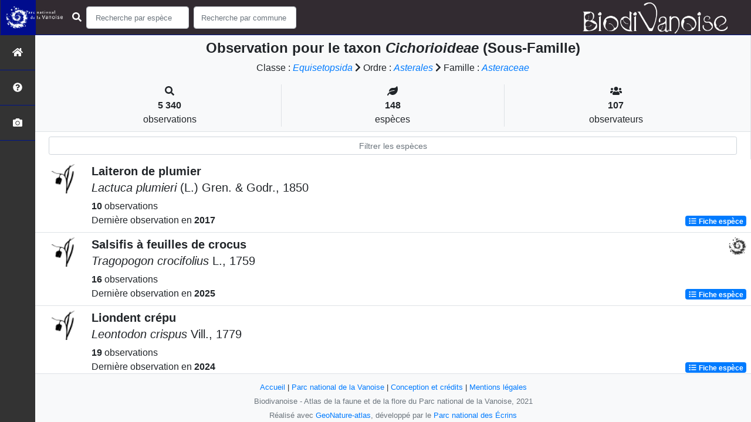

--- FILE ---
content_type: text/css; charset=utf-8
request_url: http://biodiversite.vanoise-parcnational.fr/static/custom/custom.css
body_size: 288
content:
:root {

  --main-color: #001489;
  --second-color: #000f66;
}

/* Pour pousser vers le bas le contenu du site afin d'avoir un bandeau plus large */


.navbar {
    background: #322b31 !important;
    border-bottom-color: #001489;
}

.sidebar {
    background: #322b31 !important;
}

.textIntroduction h1 {
    font-family: 'Arima Madurai', cursive;
    color: #001489;
    line-height: 40px;
}



--- FILE ---
content_type: text/plain
request_url: https://www.google-analytics.com/j/collect?v=1&_v=j102&a=1140578045&t=pageview&_s=1&dl=http%3A%2F%2Fbiodiversite.vanoise-parcnational.fr%2Fliste%2F919426&ul=en-us%40posix&dt=Cichorioideae%20(Sous-Famille)%20%7C%20Biodivanoise%20-%20Parc%20national%20de%20la%20Vanoise&sr=1280x720&vp=1280x720&_u=IEBAAEABAAAAACAAI~&jid=1930580802&gjid=743557433&cid=615882091.1765214073&tid=UA-180768549-1&_gid=431298659.1765214073&_r=1&_slc=1&z=381033674
body_size: -457
content:
2,cG-BMGVPK1MMX